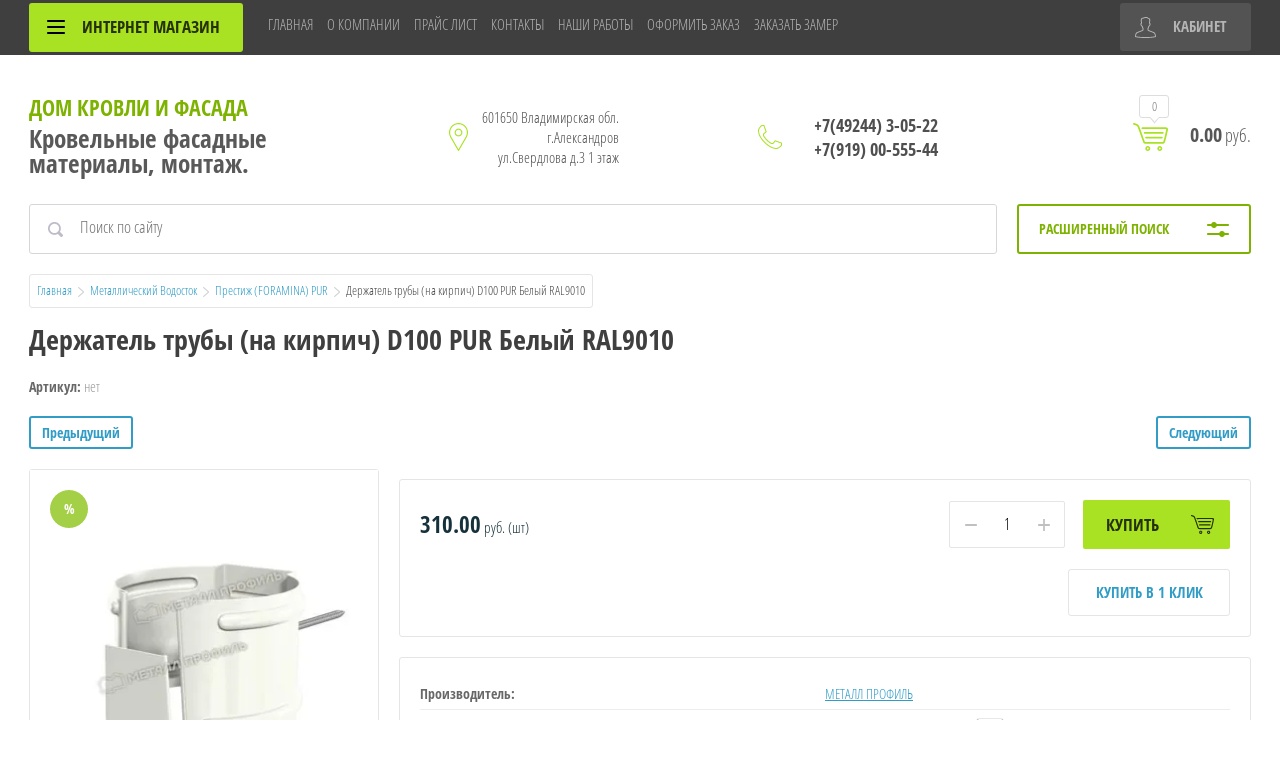

--- FILE ---
content_type: text/html; charset=utf-8
request_url: https://krovlya33.ru/glavnaya/product/derzhatel-truby-na-kirpich-d100-plastizol-belyj-ral9010
body_size: 19710
content:

	<!doctype html>
<html lang="ru">
<head>
<meta charset="utf-8">
<meta name="robots" content="all">

<title>Держатель трубы (на кирпич) D100 PUR Белый RAL9010</title>
<meta name="description" content="Держатель трубы (на кирпич) D100 PUR Белый RAL9010">
<meta name="keywords" content="Держатель трубы (на кирпич) D100 PUR Белый RAL9010">
<meta name="SKYPE_TOOLBAR" content="SKYPE_TOOLBAR_PARSER_COMPATIBLE">
<meta name="viewport" content="width=device-width, initial-scale=1.0, maximum-scale=1.0, user-scalable=no">
<meta name="format-detection" content="telephone=no">
<meta http-equiv="x-rim-auto-match" content="none">
<link rel="stylesheet" href="/g/css/styles_articles_tpl.css">
<script src="/g/libs/jquery/1.10.2/jquery.min.js"></script>
<link rel="stylesheet" href="/t/v308/images/css/waslidemenu.css">
<link rel='stylesheet' type='text/css' href='/shared/highslide-4.1.13/highslide.min.css'/>
<script type='text/javascript' src='/shared/highslide-4.1.13/highslide-full.packed.js'></script>
<script type='text/javascript'>
hs.graphicsDir = '/shared/highslide-4.1.13/graphics/';
hs.outlineType = null;
hs.showCredits = false;
hs.lang={cssDirection:'ltr',loadingText:'Загрузка...',loadingTitle:'Кликните чтобы отменить',focusTitle:'Нажмите чтобы перенести вперёд',fullExpandTitle:'Увеличить',fullExpandText:'Полноэкранный',previousText:'Предыдущий',previousTitle:'Назад (стрелка влево)',nextText:'Далее',nextTitle:'Далее (стрелка вправо)',moveTitle:'Передвинуть',moveText:'Передвинуть',closeText:'Закрыть',closeTitle:'Закрыть (Esc)',resizeTitle:'Восстановить размер',playText:'Слайд-шоу',playTitle:'Слайд-шоу (пробел)',pauseText:'Пауза',pauseTitle:'Приостановить слайд-шоу (пробел)',number:'Изображение %1/%2',restoreTitle:'Нажмите чтобы посмотреть картинку, используйте мышь для перетаскивания. Используйте клавиши вперёд и назад'};</script>

            <!-- 46b9544ffa2e5e73c3c971fe2ede35a5 -->
            <script src='/shared/s3/js/lang/ru.js'></script>
            <script src='/shared/s3/js/common.min.js'></script>
        <link rel='stylesheet' type='text/css' href='/shared/s3/css/calendar.css' /><link rel="apple-touch-icon" href="/touch-icon-iphone.png">
<link rel="apple-touch-icon" sizes="76x76" href="/touch-icon-ipad.png">
<link rel="apple-touch-icon" sizes="120x120" href="/touch-icon-iphone-retina.png">
<link rel="apple-touch-icon" sizes="152x152" href="/touch-icon-ipad-retina.png">
<meta name="msapplication-TileImage" content="/touch-w8-mediumtile.png"/>
<meta name="msapplication-square70x70logo" content="/touch-w8-smalltile.png" />
<meta name="msapplication-square150x150logo" content="/touch-w8-mediumtile.png" />
<meta name="msapplication-wide310x150logo" content="/touch-w8-widetile.png" />
<meta name="msapplication-square310x310logo" content="/touch-w8-largetile.png" />

<!--s3_require-->
<link rel="stylesheet" href="/g/basestyle/1.0.1/user/user.css" type="text/css"/>
<link rel="stylesheet" href="/g/basestyle/1.0.1/user/user.blue.css" type="text/css"/>
<script type="text/javascript" src="/g/basestyle/1.0.1/user/user.js" async></script>
<!--/s3_require-->

<!--s3_goal-->
<script src="/g/s3/goal/1.0.0/s3.goal.js"></script>
<script>new s3.Goal({map:[], goals: [], ecommerce:[{"ecommerce":{"detail":{"products":[{"id":"1806959606","name":"Держатель трубы (на кирпич) D100 PUR Белый RAL9010","price":310,"brand":"МЕТАЛЛ ПРОФИЛЬ","category":"Престиж (FORAMINA) PUR"}]}}}]});</script>
<!--/s3_goal-->

			
		
		
		
			<link rel="stylesheet" type="text/css" href="/g/shop2v2/default/css/theme.less.css">		
			<script type="text/javascript" src="/g/printme.js"></script>
		<script type="text/javascript" src="/g/shop2v2/default/js/tpl.js"></script>
		<script type="text/javascript" src="/g/shop2v2/default/js/baron.min.js"></script>
		
			<script type="text/javascript" src="/g/shop2v2/default/js/shop2.2.js"></script>
		
	<script type="text/javascript">shop2.init({"productRefs": {"1589749206":{"cvet":{"e8c4074fcdf81c94c936dcab2d3e2319":["1806960006"],"e3a4e7fef5b088d6444ed3a448cc578a":["1806959806"],"69262aa897e80b09d2f97dd39bb2e171":["2063933500"],"fbe1fd05585251dac47279032e2571a1":["1806960206"],"7a064c53f5af3470e09b8909966b2b52":["1806959606"],"5890d657b1b04c06bbc0e7b1436ebd4a":["2080822100"],"f1b95f9963778160f77b21f3ca6f7fa1":["2211794907"]},"proizvoditel_":{"\u041c\u0415\u0422\u0410\u041b\u041b \u041f\u0420\u041e\u0424\u0418\u041b\u042c":["1806959606","1806959806","1806960006","1806960206","2063933500","2080822100","2211794907"]},"tolsina_metalla":{"0,6":["1806959606","1806959806","1806960006","1806960206","2063933500","2080822100","2211794907"]},"pokrytie":{"2 \u0441\u0442\u043e\u0440\u043e\u043d\u043d\u0438\u0439 \u041f\u043b\u0430\u0441\u0442\u0438\u0437\u043e\u043b":["1806959606","1806959806","1806960006","1806960206","2063933500","2080822100","2211794907"]},"dlina_563":{"210":["1806959606","1806959806","1806960006","1806960206","2063933500","2080822100","2211794907"]},"diametr":{"100":["1806959606","1806959806","1806960006","1806960206","2063933500","2080822100","2211794907"]}}},"apiHash": {"getPromoProducts":"5eea464f8898bb3df34d1f8dfcd32460","getSearchMatches":"0424b0b3d8a3d636a4845b9641693888","getFolderCustomFields":"93afaca6bd224321c043aaf65be31d23","getProductListItem":"9106189c408798833d0adbf12591ff3b","cartAddItem":"9785d4066836d51aa79445bc4977667b","cartRemoveItem":"218ce864a0c8662099b6d4312a49ac30","cartUpdate":"968bab964dbd67661953afc4df62d283","cartRemoveCoupon":"d5180c51dc5817180189be9db703e45f","cartAddCoupon":"d8c5f6162dad18b2901c844487a23827","deliveryCalc":"0407608348e42117040564c9a9b0b2a4","printOrder":"eb8b5d3de2713af95c332e6e3ffa5636","cancelOrder":"cb8a56eb6671d452ae13f07fd1c1f840","cancelOrderNotify":"9a1c64bc4e5bed618a6536e29b72c7dc","repeatOrder":"5abcf299c5db83301a8a56606dd392b2","paymentMethods":"e4d35dcfba6de6b2709c0e66def05b7a","compare":"b7c613d7395eb6591c96c95fb663cf18"},"hash": null,"verId": 638304,"mode": "product","step": "","uri": "/glavnaya","IMAGES_DIR": "/d/","my": {"list_picture_enlarge":true,"accessory":"\u0410\u043a\u0441\u0441\u0435\u0441\u0441\u0443\u0430\u0440\u044b","kit":"\u041d\u0430\u0431\u043e\u0440","recommend":"\u0420\u0435\u043a\u043e\u043c\u0435\u043d\u0434\u0443\u0435\u043c\u044b\u0435","similar":"\u041f\u043e\u0445\u043e\u0436\u0438\u0435","modification":"\u041c\u043e\u0434\u0438\u0444\u0438\u043a\u0430\u0446\u0438\u0438","unique_values":true,"pricelist_options_toggle":true,"pricelist_options_show_alias":"\u041f\u0430\u0440\u0430\u043c\u0435\u0442\u0440\u044b","special_alias":"%","new_alias":"NEW","show_product_unit":true},"shop2_cart_order_payments": 3,"cf_margin_price_enabled": 0,"maps_yandex_key":"","maps_google_key":""});</script>
<style type="text/css">.product-item-thumb {width: 190px;}.product-item-thumb .product-image, .product-item-simple .product-image {height: 190px;width: 190px;}.product-item-thumb .product-amount .amount-title {width: 94px;}.product-item-thumb .product-price {width: 140px;}.shop2-product .product-side-l {width: 350px;}.shop2-product .product-image {height: 350px;width: 350px;}.shop2-product .product-thumbnails li {width: 106px;height: 106px;}</style>
 	<link rel="stylesheet" href="/t/v308/images/theme3/theme.scss.css">

<script src="/g/templates/shop2/2.52.2/js/owl.carousel.min.js" charset="utf-8"></script>
<script src="/g/templates/shop2/2.52.2/js/nouislider.min.js" charset="utf-8"></script>
<script src="/g/templates/shop2/2.52.2/js/jquery.formstyler.min.js"></script>
<script type='text/javascript' src="/g/s3/misc/eventable/0.0.1/s3.eventable.js"></script>
<script type='text/javascript' src="/g/s3/misc/math/0.0.1/s3.math.js"></script>
<script type='text/javascript' src="/g/s3/menu/allin/0.0.2/s3.menu.allin.js"></script>
<script src="/g/templates/shop2/2.52.2/js/animit.min.js"></script>
<script src="/g/templates/shop2/2.52.2/js/waslidemenu.js"></script>
<script src="/g/templates/shop2/2.52.2/js/jquery.pudge.min.js"></script>
<script src="/g/templates/shop2/2.52.2/js/jquery.responsivetabs.min.js"></script>
<script src="/g/templates/shop2/2.52.2/js/one.line.menu.js"></script>
<script src="/g/s3/misc/form/1.2.0/s3.form.js"></script>
<script src="/t/v308/images/js/main.js" charset="utf-8"></script>
<script src="/t/v308/images/js/main_local.js" charset="utf-8"></script>
<script>
	shop2.options.amountType = 'float';
</script>
<!--[if lt IE 10]>
<script src="/g/libs/ie9-svg-gradient/0.0.1/ie9-svg-gradient.min.js"></script>
<script src="/g/libs/jquery-placeholder/2.0.7/jquery.placeholder.min.js"></script>
<script src="/g/libs/jquery-textshadow/0.0.1/jquery.textshadow.min.js"></script>
<script src="/g/s3/misc/ie/0.0.1/ie.js"></script>
<![endif]-->
<!--[if lt IE 9]>
<script src="/g/libs/html5shiv/html5.js"></script>
<![endif]-->

<!-- Yandex.Metrika counter --> <script type="text/javascript" >
(function(m,e,t,r,i,k,a){m[i]=m[i]||function(){(m[i].a=m[i].a||[]).push(arguments)};
m[i].l=1*new Date();k=e.createElement(t),a=e.getElementsByTagName(t)[0],k.async=1,k.src=r,a.parentNode.insertBefore(k,a)})
(window, document, "script", "https://mc.yandex.ru/metrika/tag.js",
"ym"); ym(53957200, "init", { clickmap:true, trackLinks:true,
accurateTrackBounce:true, webvisor:true }); </script>
<noscript><div><img src="https://mc.yandex.ru/watch/53957200"
style="position:absolute; left:-9999px;" alt="" /></div></noscript>
<!-- /Yandex.Metrika counter -->



</head>
<body>
	<div class="site-wrapper">
		<div class="top-categor-wrapper">
			<div class="top-categor-close"></div>
			<div class="top-categor-scroller">
				
				<div class="top-categor_mobile_wrapper">
					<ul class="left-categor">
						<li class="title-catalog">Интернет магазин</li>
						 				             				             				             				             				        				             				                  				                  				                       <li class="sublevel"><a class="sublevel2" href="/internet-magazin/folder/384239221">Металлочерепица</a>
				                  				             				             				             				             				        				             				                  				                       				                            <ul>
				                                <li class="parrent_name"><a href="/internet-magazin/folder/384239221">Металлочерепица</a></li>
				                        					                  				                  				                       <li class=""><a href="/glavnaya/folder/mp-monterrey">МП Ламонтерра</a>
				                  				             				             				             				             				        				             				                  				                       				                            </li>
				                            				                       				                  				                  				                       <li class="sublevel"><a class="sublevel2" href="/glavnaya/folder/mp-montekristo">МП Монтекристо</a>
				                  				             				             				             				             				        				             				                  				                       				                            <ul>
				                                <li class="parrent_name"><a href="/glavnaya/folder/mp-montekristo">МП Монтекристо</a></li>
				                        					                  				                  				                       <li class=""><a href="/glavnaya/folder/montekristo-norman-r-mp">Монтекристо NORMAN® MP</a>
				                  				             				             				             				             				        				             				                  				                       				                            </li>
				                            				                       				                  				                  				                       <li class=""><a href="/glavnaya/folder/montekristo-vikingmp-r-e">Монтекристо VikingMP® E</a>
				                  				             				             				             				             				        				             				                  				                       				                            </li>
				                            				                       				                  				                  				                       <li class=""><a href="/glavnaya/folder/montekristo-puretan-r">Монтекристо PURETAN®</a>
				                  				             				             				             				             				        				             				                  				                       				                            </li>
				                            				                       				                  				                  				                       <li class=""><a href="/glavnaya/folder/montekristo-cloudy-r">Монтекристо CLOUDY®</a>
				                  				             				             				             				             				        				             				                  				                       				                            </li>
				                            				                       				                  				                  				                       <li class=""><a href="/glavnaya/folder/montekristo-purman-r">Монтекристо PURMAN®</a>
				                  				             				             				             				             				        				             				                  				                       				                            </li>
				                            				                       				                  				                  				                       <li class=""><a href="/glavnaya/folder/montekristo-agneta-r">Монтекристо AGNETA®</a>
				                  				             				             				             				             				        				             				                  				                       				                            </li>
				                            				                                 </ul></li>
				                            				                       				                  				                  				                       <li class="sublevel"><a class="sublevel2" href="/glavnaya/folder/mp-monterossa">МП Монтерроса</a>
				                  				             				             				             				             				        				             				                  				                       				                            <ul>
				                                <li class="parrent_name"><a href="/glavnaya/folder/mp-monterossa">МП Монтерроса</a></li>
				                        					                  				                  				                       <li class=""><a href="/glavnaya/folder/norman-r-mp1">Монтерроса NORMAN® MP</a>
				                  				             				             				             				             				        				             				                  				                       				                            </li>
				                            				                       				                  				                  				                       <li class=""><a href="/glavnaya/folder/monterrosa-vikingmp-r-e">Монтерроса VikingMP® E</a>
				                  				             				             				             				             				        				             				                  				                       				                            </li>
				                            				                       				                  				                  				                       <li class=""><a href="/glavnaya/folder/monterrosa-puretan-r">Монтерроса PURETAN®</a>
				                  				             				             				             				             				        				             				                  				                       				                            </li>
				                            				                       				                  				                  				                       <li class=""><a href="/glavnaya/folder/monterrosa-cloudy-r">Монтерроса CLOUDY®</a>
				                  				             				             				             				             				        				             				                  				                       				                            </li>
				                            				                       				                  				                  				                       <li class=""><a href="/glavnaya/folder/monterrosa-purman-r">Монтерроса PURMAN®</a>
				                  				             				             				             				             				        				             				                  				                       				                            </li>
				                            				                       				                  				                  				                       <li class=""><a href="/glavnaya/folder/monterrosa-agneta-r">Монтерроса AGNETA®</a>
				                  				             				             				             				             				        				             				                  				                       				                            </li>
				                            				                                 </ul></li>
				                            				                       				                  				                  				                       <li class="sublevel"><a class="sublevel2" href="/glavnaya/folder/mp-tramontana">МП Трамонтана</a>
				                  				             				             				             				             				        				             				                  				                       				                            <ul>
				                                <li class="parrent_name"><a href="/glavnaya/folder/mp-tramontana">МП Трамонтана</a></li>
				                        					                  				                  				                       <li class=""><a href="/glavnaya/folder/tramontana-norman-r-mp">Трамонтана NORMAN® MP</a>
				                  				             				             				             				             				        				             				                  				                       				                            </li>
				                            				                       				                  				                  				                       <li class=""><a href="/glavnaya/folder/tramontana-vikingmp-r-e">Трамонтана VikingMP® E</a>
				                  				             				             				             				             				        				             				                  				                       				                            </li>
				                            				                       				                  				                  				                       <li class=""><a href="/glavnaya/folder/tramontana-puretan-r">Трамонтана  PURETAN®</a>
				                  				             				             				             				             				        				             				                  				                       				                            </li>
				                            				                       				                  				                  				                       <li class=""><a href="/glavnaya/folder/tramontana-cloudy-r">Трамонтана CLOUDY®</a>
				                  				             				             				             				             				        				             				                  				                       				                            </li>
				                            				                       				                  				                  				                       <li class=""><a href="/glavnaya/folder/tramontana-purman-r">Трамонтана PURMAN®</a>
				                  				             				             				             				             				        				             				                  				                       				                            </li>
				                            				                       				                  				                  				                       <li class=""><a href="/glavnaya/folder/tramontana-agneta-r">Трамонтана AGNETA®</a>
				                  				             				             				             				             				        				             				                  				                       				                            </li>
				                            				                                 </ul></li>
				                            				                                 </ul></li>
				                            				                       				                  				                  				                       <li class=""><a href="/internet-magazin/folder/384239021">Профнастил</a>
				                  				             				             				             				             				        				             				                  				                       				                            </li>
				                            				                       				                  				                  				                       <li class=""><a href="/internet-magazin/folder/ploskiy-list">Плоский лист</a>
				                  				             				             				             				             				        				             				                  				                       				                            </li>
				                            				                       				                  				                  				                       <li class="sublevel"><a class="sublevel2" href="/glavnaya/folder/komplektuyushchie-krovli-i-zabora">Комплектующие Кровли и Забора</a>
				                  				             				             				             				             				        				             				                  				                       				                            <ul>
				                                <li class="parrent_name"><a href="/glavnaya/folder/komplektuyushchie-krovli-i-zabora">Комплектующие Кровли и Забора</a></li>
				                        					                  				                  				                       <li class=""><a href="/internet-magazin/folder/komplektuyushchiye-ekonom">Комплектующие эконом</a>
				                  				             				             				             				             				        				             				                  				                       				                            </li>
				                            				                       				                  				                  				                       <li class=""><a href="/internet-magazin/folder/komplektuyushchiye-krovli">Комплектующие Стандарт</a>
				                  				             				             				             				             				        				             				                  				                       				                            </li>
				                            				                       				                  				                  				                       <li class=""><a href="/glavnaya/folder/komplektuyushchie-na-zabor">Комплектующие на Забор</a>
				                  				             				             				             				             				        				             				                  				                       				                            </li>
				                            				                                 </ul></li>
				                            				                       				                  				                  				                       <li class=""><a href="/internet-magazin/folder/samorezy">Саморезы</a>
				                  				             				             				             				             				        				             				                  				                       				                            </li>
				                            				                       				                  				                  				                       <li class="sublevel"><a class="sublevel2" href="/glavnaya/folder/gibkaya-cherepitsa">Гибкая черепица</a>
				                  				             				             				             				             				        				             				                  				                       				                            <ul>
				                                <li class="parrent_name"><a href="/glavnaya/folder/gibkaya-cherepitsa">Гибкая черепица</a></li>
				                        					                  				                  				                       <li class="sublevel"><a class="sublevel2" href="/glavnaya/folder/docke">Döcke</a>
				                  				             				             				             				             				        				             				                  				                       				                            <ul>
				                                <li class="parrent_name"><a href="/glavnaya/folder/docke">Döcke</a></li>
				                        					                  				                  				                       <li class=""><a href="/glavnaya/folder/seriya-premium-2">Серия PREMIUM</a>
				                  				             				             				             				             				        				             				                  				                       				                            </li>
				                            				                       				                  				                  				                       <li class=""><a href="/glavnaya/folder/seriya-standart-3">Серия STANDART</a>
				                  				             				             				             				             				        				             				                  				                       				                            </li>
				                            				                       				                  				                  				                       <li class=""><a href="/glavnaya/folder/seriya-europa">Серия EUROPA</a>
				                  				             				             				             				             				        				             				                  				                       				                            </li>
				                            				                       				                  				                  				                       <li class=""><a href="/glavnaya/folder/komplektuyushchiye">Комплектующие</a>
				                  				             				             				             				             				        				             				                  				                       				                            </li>
				                            				                                 </ul></li>
				                            				                       				                  				                  				                       <li class=""><a href="/glavnaya/folder/shinglas">SHINGLAS</a>
				                  				             				             				             				             				        				             				                  				                       				                            </li>
				                            				                       				                  				                  				                       <li class=""><a href="/glavnaya/folder/katepal">KATEPAL</a>
				                  				             				             				             				             				        				             				                  				                       				                            </li>
				                            				                       				                  				                  				                       <li class=""><a href="/glavnaya/folder/tecola">TEGOLA</a>
				                  				             				             				             				             				        				             				                  				                       				                            </li>
				                            				                       				                  				                  				                       <li class=""><a href="/glavnaya/folder/icopal">ICOPAL</a>
				                  				             				             				             				             				        				             				                  				                       				                            </li>
				                            				                                 </ul></li>
				                            				                       				                  				                  				                       <li class="sublevel"><a class="sublevel2" href="/glavnaya/folder/metallicheskiy-vodostok">Металлический Водосток</a>
				                  				             				             				             				             				        				             				                  				                       				                            <ul>
				                                <li class="parrent_name"><a href="/glavnaya/folder/metallicheskiy-vodostok">Металлический Водосток</a></li>
				                        					                  				                  				                       <li class=""><a href="/internet-magazin/folder/384239421">Престиж (FORAMINA) PUR</a>
				                  				             				             				             				             				        				             				                  				                       				                            </li>
				                            				                       				                  				                  				                       <li class=""><a href="/internet-magazin/folder/ekonom-poliester">Эконом (полиэстер)</a>
				                  				             				             				             				             				        				             				                  				                       				                            </li>
				                            				                       				                  				                  				                       <li class=""><a href="/glavnaya/folder/grandsystem">GRANDSYSTEM</a>
				                  				             				             				             				             				        				             				                  				                       				                            </li>
				                            				                       				                  				                  				                       <li class=""><a href="/folder/298665507">FORAMINA FREEZE Матовый</a>
				                  				             				             				             				             				        				             				                  				                       				                            </li>
				                            				                                 </ul></li>
				                            				                       				                  				                  				                       <li class="sublevel"><a class="sublevel2" href="/glavnaya/folder/plastikovyy-vodostok">Пластиковый Водосток</a>
				                  				             				             				             				             				        				             				                  				                       				                            <ul>
				                                <li class="parrent_name"><a href="/glavnaya/folder/plastikovyy-vodostok">Пластиковый Водосток</a></li>
				                        					                  				                  				                       <li class="sublevel"><a class="sublevel2" href="/glavnaya/folder/docke-2">Döcke</a>
				                  				             				             				             				             				        				             				                  				                       				                            <ul>
				                                <li class="parrent_name"><a href="/glavnaya/folder/docke-2">Döcke</a></li>
				                        					                  				                  				                       <li class=""><a href="/glavnaya/folder/seriya-standart">Серия STANDART</a>
				                  				             				             				             				             				        				             				                  				                       				                            </li>
				                            				                       				                  				                  				                       <li class=""><a href="/glavnaya/folder/seriya-lux">Серия LUX</a>
				                  				             				             				             				             				        				             				                  				                       				                            </li>
				                            				                       				                  				                  				                       <li class=""><a href="/glavnaya/folder/seriya-premium">Серия PREMIUM</a>
				                  				             				             				             				             				        				             				                  				                       				                            </li>
				                            				                                 </ul></li>
				                            				                                 </ul></li>
				                            				                       				                  				                  				                       <li class=""><a href="/internet-magazin/folder/podkrovelnyye-plenki">Гидро-Пароизоляция</a>
				                  				             				             				             				             				        				             				                  				                       				                            </li>
				                            				                       				                  				                  				                       <li class="sublevel"><a class="sublevel2" href="/http-/krovlya33.ru/viniloviy-sayding">Сайдинг</a>
				                  				             				             				             				             				        				             				                  				                       				                            <ul>
				                                <li class="parrent_name"><a href="/http-/krovlya33.ru/viniloviy-sayding">Сайдинг</a></li>
				                        					                  				                  				                       <li class="sublevel"><a class="sublevel2" href="/glavnaya/folder/docke-1">Döcke</a>
				                  				             				             				             				             				        				             				                  				                       				                            <ul>
				                                <li class="parrent_name"><a href="/glavnaya/folder/docke-1">Döcke</a></li>
				                        					                  				                  				                       <li class=""><a href="/glavnaya/folder/sayding-docke">Сайдинг DOCKE</a>
				                  				             				             				             				             				        				             				                  				                       				                            </li>
				                            				                       				                  				                  				                       <li class=""><a href="/glavnaya/folder/soffity">Соффиты</a>
				                  				             				             				             				             				        				             				                  				                       				                            </li>
				                            				                       				                  				                  				                       <li class=""><a href="/glavnaya/folder/komplektuyushchiye-1">Комплектующие</a>
				                  				             				             				             				             				        				             				                  				                       				                            </li>
				                            				                                 </ul></li>
				                            				                                 </ul></li>
				                            				                       				                  				                  				                       <li class="sublevel"><a class="sublevel2" href="/glavnaya/folder/fasadnyye-paneli">Фасадные панели</a>
				                  				             				             				             				             				        				             				                  				                       				                            <ul>
				                                <li class="parrent_name"><a href="/glavnaya/folder/fasadnyye-paneli">Фасадные панели</a></li>
				                        					                  				                  				                       <li class="sublevel"><a class="sublevel2" href="/docke">Döcke</a>
				                  				             				             				             				             				        				             				                  				                       				                            <ul>
				                                <li class="parrent_name"><a href="/docke">Döcke</a></li>
				                        					                  				                  				                       <li class=""><a href="/glavnaya/folder/fasadnyye-paneli-1">Фасадные панели</a>
				                  				             				             				             				             				        				             				                  				                       				                            </li>
				                            				                       				                  				                  				                       <li class=""><a href="/glavnaya/folder/ugly">Углы</a>
				                  				             				             				             				             				        				             				                  				                       				                            </li>
				                            				                       				                  				                  				                       <li class=""><a href="/glavnaya/folder/komplektuyushchiye-2">Комплектующие</a>
				                  				             				             				             				             				        				             				                  				                       				                            </li>
				                            				                                 </ul></li>
				                            				                       				                  				                  				                       <li class="sublevel"><a class="sublevel2" href="/glavnaya/folder/alta-profil">Альта-Профиль</a>
				                  				             				             				             				             				        				             				                  				                       				                            <ul>
				                                <li class="parrent_name"><a href="/glavnaya/folder/alta-profil">Альта-Профиль</a></li>
				                        					                  				                  				                       <li class=""><a href="/glavnaya/folder/fasadnyye-paneli-2">Фасадные панели</a>
				                  				             				             				             				             				        				             				                  				                       				                            </li>
				                            				                       				                  				                  				                       <li class=""><a href="/glavnaya/folder/ugly-1">Углы</a>
				                  				             				             				             				             				        				             				                  				                       				                            </li>
				                            				                       				                  				                  				                       <li class=""><a href="/glavnaya/folder/komplektuyushchiye-3">Комплектующие</a>
				                  				             				             				             				             				        				             				                  				                       				                            </li>
				                            				                                 </ul></li>
				                            				                                 </ul></li>
				                            				                       				                  				                  				                       <li class=""><a href="/internet-magazin/folder/384238821">Теплоизоляция</a>
				                  				             				             				             				             				        				             				                  				                       				                            </li>
				                            				                       				                  				                  				                       <li class=""><a href="/glavnaya/folder/stalnyye-dveri">Стальные Двери</a>
				                  				             				             				             				             				        				             				                  				                       				                            </li>
				                            				                       				                  				                  				                       <li class=""><a href="/glavnaya/folder/yevroshtaketnik">Евроштакетник</a>
				                  				             				             				             				             				        				             				                  				                       				                            </li>
				                            				                       				                  				                  				                       <li class=""><a href="/glavnaya/folder/snegozaderzhateli">Снегозадержатели</a>
				                  				             				             				             				             				        				             				                  				                       				                            </li>
				                            				                       				                  				                  				                       <li class="sublevel"><a class="sublevel2" href="/http-/krovlya33.ru/terrasnaya-doska">Террасная доска</a>
				                  				             				             				             				             				        				             				                  				                       				                            <ul>
				                                <li class="parrent_name"><a href="/http-/krovlya33.ru/terrasnaya-doska">Террасная доска</a></li>
				                        					                  				                  				                       <li class=""><a href="/glavnaya/folder/terrasnaya-doska-standart">Террасная доска ВЕЛЬВЕТ</a>
				                  				             				             				             				             				        				             				                  				                       				                            </li>
				                            				                       				                  				                  				                       <li class=""><a href="/glavnaya/folder/terrasnaya-doska-maks">Террасная доска МАКС</a>
				                  				             				             				             				             				        				             				                  				                       				                            </li>
				                            				                       				                  				                  				                       <li class=""><a href="/glavnaya/folder/terrasnaya-doska-massiv">Террасная доска МАССИВ</a>
				                  				             				             				             				             				        				             				                  				                       				                            </li>
				                            				                       				                  				                  				                       <li class=""><a href="/glavnaya/folder/fasadnaya-doska-planken">Фасадная доска ПЛАНКЕН</a>
				                  				             				             				             				             				        				             				                  				                       				                            </li>
				                            				                       				                  				                  				                       <li class=""><a href="/glavnaya/folder/ograzhdeniye-dlya-terras">Ограждение для террас</a>
				                  				             				             				             				             				        				             				                  				                       				                            </li>
				                            				                       				                  				                  				                       <li class=""><a href="/glavnaya/folder/stupeni">Ступени</a>
				                  				             				             				             				             				        				             				                  				                       				                            </li>
				                            				                       				                  				                  				                       <li class=""><a href="/glavnaya/folder/brus-otdelochnyy">Брус отделочный</a>
				                  				             				             				             				             				        				             				                  				                       				                            </li>
				                            				                       				                  				                  				                       <li class=""><a href="/glavnaya/folder/elementy-otdelki">Элементы отделки</a>
				                  				             				             				             				             				        				             				                  				                       				                            </li>
				                            				                       				                  				                  				                       <li class=""><a href="/glavnaya/folder/elementy-krepleniya">Элементы крепления</a>
				                  				             				             				             				             				        				             				                  				                       				                            </li>
				                            				                       				                  				                  				                       <li class=""><a href="/glavnaya/folder/elementy-podkonstruktsii">Элементы подконструкции</a>
				                  				             				             				             				             				        				             				                  				                       				                            </li>
				                            				                       				                  				                  				                       <li class=""><a href="/glavnaya/folder/reguliruyemyye-opory">Регулируемые опоры</a>
				                  				             				             				             				             				        				             				                  				                       				                            </li>
				                            				                       				                  				                  				                       <li class=""><a href="/glavnaya/folder/elementy-dlya-sborki-besedok">Элементы для сборки беседок</a>
				                  				             				             				             				             				        				             				                  				                       				                            </li>
				                            				                       				                  				                  				                       <li class=""><a href="/glavnaya/folder/klumby-i-gryadki">Клумбы и грядки</a>
				                  				             				             				             				             				        				             				                  				                       				                            </li>
				                            				                                 </ul></li>
				                            				                       				                  				                  				                       <li class=""><a href="/glavnaya/folder/osb">OSB</a>
				                  				             				             				             				             				        				             				                  				                       				                            </li>
				                            				                       				                  				                  				                       <li class=""><a href="/glavnaya/folder/profil-dlya-gipsokartona">Профиль для Гипсокартона</a>
				                  				             				             				             				             				        				             				                  				                       				                            </li>
				                            				                       				                  				                  				                       <li class=""><a href="/glavnaya/folder/polikarbonat">Поликарбонат</a>
				                  				             				             				             				             				        				             				                  				                       				                            </li>
				                            				                       				                  				                  				                       <li class=""><a href="/folder/295007107">Уплотнители</a>
				                  				             				             				             				             				        				             				                  				                       				                            </li>
				                            				                       				                  				                  				                       <li class=""><a href="/folder/303894107">Отливы</a>
				                  				             				             				             				             				        				             				                  				                       				                            </li>
				                            				                       				                  				                  				                       <li class=""><a href="/folder/13321908">Профиль декоративный МОНТЕРРА</a>
				                  				             				             				             				             				        				        				    </li>
					</ul>
				</div>
				<ul class="top-menu"><li class="opened active"><a href="/" >ГЛАВНАЯ</a></li><li><a href="/about" >О КОМПАНИИ</a></li><li><a href="https://krovlya33.ru/zakazat-prays-list" >ПРАЙС ЛИСТ</a></li><li><a href="/address" >КОНТАКТЫ</a></li><li><a href="/gallery" >НАШИ РАБОТЫ</a></li><li><a href="/cart" >ОФОРМИТЬ ЗАКАЗ</a></li><li><a href="/zakazat-zamer" >ЗАКАЗАТЬ ЗАМЕР</a></li></ul>				<ul class="left-menu"><li><a href="/aktsii" >Акции</a></li><li><a href="/sposoby-oplaty" >Способы оплаты</a></li><li><a href="/otzyvy-o-nas" >Отзывы о нас</a></li><li><a href="/dostavka-1" >Доставка</a></li><li><a href="/users" >Регистрация</a></li></ul>			</div>
		</div>
		<div class="top-panel-wrap">
			<div class="top-panel">
				<div class="left-side">
					<div class="left-categor-wrapper">
						<div class="categor-btn-mobile"></div>
						<div class="left-categor-title">Интернет магазин <span></span></div>
						<div class="left-nav">
							<div class="left-nav-inner desktop">
								<ul class="left-categor"><li><a href="/internet-magazin/folder/384239221" >Металлочерепица</a><ul class="level-2"><li><a href="/glavnaya/folder/mp-monterrey" >МП Ламонтерра</a></li><li><a href="/glavnaya/folder/mp-montekristo" >МП Монтекристо</a><ul class="level-3"><li><a href="/glavnaya/folder/montekristo-norman-r-mp" >Монтекристо NORMAN® MP</a></li><li><a href="/glavnaya/folder/montekristo-vikingmp-r-e" >Монтекристо VikingMP® E</a></li><li><a href="/glavnaya/folder/montekristo-puretan-r" >Монтекристо PURETAN®</a></li><li><a href="/glavnaya/folder/montekristo-cloudy-r" >Монтекристо CLOUDY®</a></li><li><a href="/glavnaya/folder/montekristo-purman-r" >Монтекристо PURMAN®</a></li><li><a href="/glavnaya/folder/montekristo-agneta-r" >Монтекристо AGNETA®</a></li></ul></li><li><a href="/glavnaya/folder/mp-monterossa" >МП Монтерроса</a><ul class="level-3"><li><a href="/glavnaya/folder/norman-r-mp1" >Монтерроса NORMAN® MP</a></li><li><a href="/glavnaya/folder/monterrosa-vikingmp-r-e" >Монтерроса VikingMP® E</a></li><li><a href="/glavnaya/folder/monterrosa-puretan-r" >Монтерроса PURETAN®</a></li><li><a href="/glavnaya/folder/monterrosa-cloudy-r" >Монтерроса CLOUDY®</a></li><li><a href="/glavnaya/folder/monterrosa-purman-r" >Монтерроса PURMAN®</a></li><li><a href="/glavnaya/folder/monterrosa-agneta-r" >Монтерроса AGNETA®</a></li></ul></li><li><a href="/glavnaya/folder/mp-tramontana" >МП Трамонтана</a><ul class="level-3"><li><a href="/glavnaya/folder/tramontana-norman-r-mp" >Трамонтана NORMAN® MP</a></li><li><a href="/glavnaya/folder/tramontana-vikingmp-r-e" >Трамонтана VikingMP® E</a></li><li><a href="/glavnaya/folder/tramontana-puretan-r" >Трамонтана  PURETAN®</a></li><li><a href="/glavnaya/folder/tramontana-cloudy-r" >Трамонтана CLOUDY®</a></li><li><a href="/glavnaya/folder/tramontana-purman-r" >Трамонтана PURMAN®</a></li><li><a href="/glavnaya/folder/tramontana-agneta-r" >Трамонтана AGNETA®</a></li></ul></li></ul></li><li><a href="/internet-magazin/folder/384239021" >Профнастил</a></li><li><a href="/internet-magazin/folder/ploskiy-list" >Плоский лист</a></li><li><a href="/glavnaya/folder/komplektuyushchie-krovli-i-zabora" >Комплектующие Кровли и Забора</a><ul class="level-2"><li><a href="/internet-magazin/folder/komplektuyushchiye-ekonom" >Комплектующие эконом</a></li><li><a href="/internet-magazin/folder/komplektuyushchiye-krovli" >Комплектующие Стандарт</a></li><li><a href="/glavnaya/folder/komplektuyushchie-na-zabor" >Комплектующие на Забор</a></li></ul></li><li><a href="/internet-magazin/folder/samorezy" >Саморезы</a></li><li><a href="/glavnaya/folder/gibkaya-cherepitsa" >Гибкая черепица</a><ul class="level-2"><li><a href="/glavnaya/folder/docke" >Döcke</a><ul class="level-3"><li><a href="/glavnaya/folder/seriya-premium-2" >Серия PREMIUM</a></li><li><a href="/glavnaya/folder/seriya-standart-3" >Серия STANDART</a></li><li><a href="/glavnaya/folder/seriya-europa" >Серия EUROPA</a></li><li><a href="/glavnaya/folder/komplektuyushchiye" >Комплектующие</a></li></ul></li><li><a href="/glavnaya/folder/shinglas" >SHINGLAS</a></li><li><a href="/glavnaya/folder/katepal" >KATEPAL</a></li><li><a href="/glavnaya/folder/tecola" >TEGOLA</a></li><li><a href="/glavnaya/folder/icopal" >ICOPAL</a></li></ul></li><li class="opened"><a href="/glavnaya/folder/metallicheskiy-vodostok" >Металлический Водосток</a><ul class="level-2"><li class="opened active"><a href="/internet-magazin/folder/384239421" >Престиж (FORAMINA) PUR</a></li><li><a href="/internet-magazin/folder/ekonom-poliester" >Эконом (полиэстер)</a></li><li><a href="/glavnaya/folder/grandsystem" >GRANDSYSTEM</a></li><li><a href="/folder/298665507" >FORAMINA FREEZE Матовый</a></li></ul></li><li><a href="/glavnaya/folder/plastikovyy-vodostok" >Пластиковый Водосток</a><ul class="level-2"><li><a href="/glavnaya/folder/docke-2" >Döcke</a><ul class="level-3"><li><a href="/glavnaya/folder/seriya-standart" >Серия STANDART</a></li><li><a href="/glavnaya/folder/seriya-lux" >Серия LUX</a></li><li><a href="/glavnaya/folder/seriya-premium" >Серия PREMIUM</a></li></ul></li></ul></li><li><a href="/internet-magazin/folder/podkrovelnyye-plenki" >Гидро-Пароизоляция</a></li><li><a href="/http-/krovlya33.ru/viniloviy-sayding" >Сайдинг</a><ul class="level-2"><li><a href="/glavnaya/folder/docke-1" >Döcke</a><ul class="level-3"><li><a href="/glavnaya/folder/sayding-docke" >Сайдинг DOCKE</a></li><li><a href="/glavnaya/folder/soffity" >Соффиты</a></li><li><a href="/glavnaya/folder/komplektuyushchiye-1" >Комплектующие</a></li></ul></li></ul></li><li><a href="/glavnaya/folder/fasadnyye-paneli" >Фасадные панели</a><ul class="level-2"><li><a href="/docke" >Döcke</a><ul class="level-3"><li><a href="/glavnaya/folder/fasadnyye-paneli-1" >Фасадные панели</a></li><li><a href="/glavnaya/folder/ugly" >Углы</a></li><li><a href="/glavnaya/folder/komplektuyushchiye-2" >Комплектующие</a></li></ul></li><li><a href="/glavnaya/folder/alta-profil" >Альта-Профиль</a><ul class="level-3"><li><a href="/glavnaya/folder/fasadnyye-paneli-2" >Фасадные панели</a></li><li><a href="/glavnaya/folder/ugly-1" >Углы</a></li><li><a href="/glavnaya/folder/komplektuyushchiye-3" >Комплектующие</a></li></ul></li></ul></li><li><a href="/internet-magazin/folder/384238821" >Теплоизоляция</a></li><li><a href="/glavnaya/folder/stalnyye-dveri" >Стальные Двери</a></li><li><a href="/glavnaya/folder/yevroshtaketnik" >Евроштакетник</a></li><li><a href="/glavnaya/folder/snegozaderzhateli" >Снегозадержатели</a></li><li><a href="/http-/krovlya33.ru/terrasnaya-doska" >Террасная доска</a><ul class="level-2"><li><a href="/glavnaya/folder/terrasnaya-doska-standart" >Террасная доска ВЕЛЬВЕТ</a></li><li><a href="/glavnaya/folder/terrasnaya-doska-maks" >Террасная доска МАКС</a></li><li><a href="/glavnaya/folder/terrasnaya-doska-massiv" >Террасная доска МАССИВ</a></li><li><a href="/glavnaya/folder/fasadnaya-doska-planken" >Фасадная доска ПЛАНКЕН</a></li><li><a href="/glavnaya/folder/ograzhdeniye-dlya-terras" >Ограждение для террас</a></li><li><a href="/glavnaya/folder/stupeni" >Ступени</a></li><li><a href="/glavnaya/folder/brus-otdelochnyy" >Брус отделочный</a></li><li><a href="/glavnaya/folder/elementy-otdelki" >Элементы отделки</a></li><li><a href="/glavnaya/folder/elementy-krepleniya" >Элементы крепления</a></li><li><a href="/glavnaya/folder/elementy-podkonstruktsii" >Элементы подконструкции</a></li><li><a href="/glavnaya/folder/reguliruyemyye-opory" >Регулируемые опоры</a></li><li><a href="/glavnaya/folder/elementy-dlya-sborki-besedok" >Элементы для сборки беседок</a></li><li><a href="/glavnaya/folder/klumby-i-gryadki" >Клумбы и грядки</a></li></ul></li><li><a href="/glavnaya/folder/osb" >OSB</a></li><li><a href="/glavnaya/folder/profil-dlya-gipsokartona" >Профиль для Гипсокартона</a></li><li><a href="/glavnaya/folder/polikarbonat" >Поликарбонат</a></li><li><a href="/folder/295007107" >Уплотнители</a></li><li><a href="/folder/303894107" >Отливы</a></li><li><a href="/folder/13321908" >Профиль декоративный МОНТЕРРА</a></li></ul>							</div>
						</div>
					</div>
				</div>
				<div class="middle">
					<ul class="top-menu"><li class="opened active"><a href="/" >ГЛАВНАЯ</a></li><li><a href="/about" >О КОМПАНИИ</a></li><li><a href="https://krovlya33.ru/zakazat-prays-list" >ПРАЙС ЛИСТ</a></li><li><a href="/address" >КОНТАКТЫ</a></li><li><a href="/gallery" >НАШИ РАБОТЫ</a></li><li><a href="/cart" >ОФОРМИТЬ ЗАКАЗ</a></li><li><a href="/zakazat-zamer" >ЗАКАЗАТЬ ЗАМЕР</a></li></ul>				</div>
				<div class="right-side">
					<div class="cart-top-mobile"></div>
					<div class="user-wrap ">
	<div class="user-block-title">
		Кабинет <span></span>
	</div>
	<div class="user-block-body">
				<form method="post" action="/users" class="user-body-in">
			<input type="hidden" name="mode" value="login" />
			<div class="row">
				<input type="text" name="login" id="login" tabindex="1" value="" placeholder="Логин" />
			</div>
			<div class="row">
				<input type="password" name="password" id="password" tabindex="2" value="" placeholder="Пароль" />
			</div>
			<div class="row-btns">
				<button type="submit" class="signin-btn" tabindex="3">Войти</button>
				<a href="/users/forgot_password" class="forgot-pwd">Забыли пароль?</a>
			</div>
		<re-captcha data-captcha="recaptcha"
     data-name="captcha"
     data-sitekey="6LcYvrMcAAAAAKyGWWuW4bP1De41Cn7t3mIjHyNN"
     data-lang="ru"
     data-rsize="invisible"
     data-type="image"
     data-theme="light"></re-captcha></form>
		<div class="clear-container"></div>
		<div class="row-registration">
			<a href="/users/register" class="register">Регистрация <span></span></a>
		</div>
		
	</div>
</div>				</div>
			</div>
		</div>
		<header role="banner" class="site-header">
			<div class="header-in clear-self">
				<div class="site-name-wr">
										<div class="site-name-in">
						<div class="site-name"><a href="http://krovlya33.ru">ДОМ КРОВЛИ И ФАСАДА</a></div>
						<div class="site-desc">Кровельные фасадные материалы, монтаж.</div>
					</div>
				</div>
				<div class="contacts-block">
										<div class="site-address">
						601650 Владимирская обл. г.Александров ул.Свердлова д.3 1 этаж
					</div>
															<div class="site-phones-wrapper">
						<div class="site-phones">
														<a href="tel:+7(49244) 3-05-22">+7(49244) 3-05-22</a>
													<a href="tel:+7(919) 00-555-44">+7(919) 00-555-44</a>
												</div>
					</div>
										<div id="shop2-cart-preview">
	<div class="shop-cart-top ">
		<a class="cart-amount" href="/glavnaya/cart"><span>0</span></a>
		<div class="cart-total"><strong>0.00</strong> руб.</div>
	</div>
</div><!-- Cart Preview -->				</div>
			</div>

		</header> <!-- .site-header -->
					<div class="site-search-wrapper">
								<div class="search-panel clear-self">
						
    
<div class="search-online-store">
	<div class="block-title">Расширенный поиск <span></span></div>

	<div class="block-body">
		<form class="dropdown" action="/glavnaya/search" enctype="multipart/form-data">
			<input type="hidden" name="sort_by" value="">

							<div class="field select" style="border-top:none;">
					<span class="field-title">Категория</span>
					<select name="s[folder_id]" id="s[folder_id]">
						<option value="">Все</option>
																											                            <option value="218319006" >
	                                 Металлочерепица
	                            </option>
	                        														                            <option value="183442286" >
	                                &raquo; МП Ламонтерра
	                            </option>
	                        														                            <option value="197251486" >
	                                &raquo; МП Монтекристо
	                            </option>
	                        														                            <option value="209101286" >
	                                &raquo;&raquo; Монтекристо NORMAN® MP
	                            </option>
	                        														                            <option value="209104686" >
	                                &raquo;&raquo; Монтекристо VikingMP® E
	                            </option>
	                        														                            <option value="209115286" >
	                                &raquo;&raquo; Монтекристо PURETAN®
	                            </option>
	                        														                            <option value="209115486" >
	                                &raquo;&raquo; Монтекристо CLOUDY®
	                            </option>
	                        														                            <option value="209115686" >
	                                &raquo;&raquo; Монтекристо PURMAN®
	                            </option>
	                        														                            <option value="209100886" >
	                                &raquo;&raquo; Монтекристо AGNETA®
	                            </option>
	                        														                            <option value="197251686" >
	                                &raquo; МП Монтерроса
	                            </option>
	                        														                            <option value="209219086" >
	                                &raquo;&raquo; Монтерроса NORMAN® MP
	                            </option>
	                        														                            <option value="209219286" >
	                                &raquo;&raquo; Монтерроса VikingMP® E
	                            </option>
	                        														                            <option value="209219486" >
	                                &raquo;&raquo; Монтерроса PURETAN®
	                            </option>
	                        														                            <option value="209219686" >
	                                &raquo;&raquo; Монтерроса CLOUDY®
	                            </option>
	                        														                            <option value="209219886" >
	                                &raquo;&raquo; Монтерроса PURMAN®
	                            </option>
	                        														                            <option value="209220086" >
	                                &raquo;&raquo; Монтерроса AGNETA®
	                            </option>
	                        														                            <option value="197251886" >
	                                &raquo; МП Трамонтана
	                            </option>
	                        														                            <option value="210103286" >
	                                &raquo;&raquo; Трамонтана NORMAN® MP
	                            </option>
	                        														                            <option value="210103086" >
	                                &raquo;&raquo; Трамонтана VikingMP® E
	                            </option>
	                        														                            <option value="210102886" >
	                                &raquo;&raquo; Трамонтана  PURETAN®
	                            </option>
	                        														                            <option value="210102686" >
	                                &raquo;&raquo; Трамонтана CLOUDY®
	                            </option>
	                        														                            <option value="210102486" >
	                                &raquo;&raquo; Трамонтана PURMAN®
	                            </option>
	                        														                            <option value="210099286" >
	                                &raquo;&raquo; Трамонтана AGNETA®
	                            </option>
	                        														                            <option value="218318806" >
	                                 Профнастил
	                            </option>
	                        														                            <option value="218315406" >
	                                 Плоский лист
	                            </option>
	                        														                            <option value="218399806" >
	                                 Комплектующие Кровли и Забора
	                            </option>
	                        														                            <option value="218316406" >
	                                &raquo; Комплектующие эконом
	                            </option>
	                        														                            <option value="218315206" >
	                                &raquo; Комплектующие Стандарт
	                            </option>
	                        														                            <option value="254401500" >
	                                &raquo; Комплектующие на Забор
	                            </option>
	                        														                            <option value="218313606" >
	                                 Саморезы
	                            </option>
	                        														                            <option value="218639406" >
	                                 Гибкая черепица
	                            </option>
	                        														                            <option value="218784406" >
	                                &raquo; Döcke
	                            </option>
	                        														                            <option value="218785806" >
	                                &raquo;&raquo; Серия PREMIUM
	                            </option>
	                        														                            <option value="218786006" >
	                                &raquo;&raquo; Серия STANDART
	                            </option>
	                        														                            <option value="192190486" >
	                                &raquo;&raquo; Серия EUROPA
	                            </option>
	                        														                            <option value="218922606" >
	                                &raquo;&raquo; Комплектующие
	                            </option>
	                        														                            <option value="218784606" >
	                                &raquo; SHINGLAS
	                            </option>
	                        														                            <option value="218784806" >
	                                &raquo; KATEPAL
	                            </option>
	                        														                            <option value="218785406" >
	                                &raquo; TEGOLA
	                            </option>
	                        														                            <option value="218785606" >
	                                &raquo; ICOPAL
	                            </option>
	                        														                            <option value="218399606" >
	                                 Металлический Водосток
	                            </option>
	                        														                            <option value="218319206" >
	                                &raquo; Престиж (FORAMINA) PUR
	                            </option>
	                        														                            <option value="218314006" >
	                                &raquo; Эконом (полиэстер)
	                            </option>
	                        														                            <option value="237446300" >
	                                &raquo; GRANDSYSTEM
	                            </option>
	                        														                            <option value="298665507" >
	                                &raquo; FORAMINA FREEZE Матовый
	                            </option>
	                        														                            <option value="218400006" >
	                                 Пластиковый Водосток
	                            </option>
	                        														                            <option value="223373006" >
	                                &raquo; Döcke
	                            </option>
	                        														                            <option value="223373406" >
	                                &raquo;&raquo; Серия STANDART
	                            </option>
	                        														                            <option value="223373606" >
	                                &raquo;&raquo; Серия LUX
	                            </option>
	                        														                            <option value="181338086" >
	                                &raquo;&raquo; Серия PREMIUM
	                            </option>
	                        														                            <option value="218316806" >
	                                 Гидро-Пароизоляция
	                            </option>
	                        														                            <option value="223041206" >
	                                 Сайдинг
	                            </option>
	                        														                            <option value="223041406" >
	                                &raquo; Döcke
	                            </option>
	                        														                            <option value="223041606" >
	                                &raquo;&raquo; Сайдинг DOCKE
	                            </option>
	                        														                            <option value="180451286" >
	                                &raquo;&raquo; Соффиты
	                            </option>
	                        														                            <option value="180451486" >
	                                &raquo;&raquo; Комплектующие
	                            </option>
	                        														                            <option value="228228206" >
	                                 Фасадные панели
	                            </option>
	                        														                            <option value="218642206" >
	                                &raquo; Döcke
	                            </option>
	                        														                            <option value="187148686" >
	                                &raquo;&raquo; Фасадные панели
	                            </option>
	                        														                            <option value="187148886" >
	                                &raquo;&raquo; Углы
	                            </option>
	                        														                            <option value="187149086" >
	                                &raquo;&raquo; Комплектующие
	                            </option>
	                        														                            <option value="198376886" >
	                                &raquo; Альта-Профиль
	                            </option>
	                        														                            <option value="198386686" >
	                                &raquo;&raquo; Фасадные панели
	                            </option>
	                        														                            <option value="198386886" >
	                                &raquo;&raquo; Углы
	                            </option>
	                        														                            <option value="198387286" >
	                                &raquo;&raquo; Комплектующие
	                            </option>
	                        														                            <option value="218318606" >
	                                 Теплоизоляция
	                            </option>
	                        														                            <option value="218318006" >
	                                 Стальные Двери
	                            </option>
	                        														                            <option value="218318206" >
	                                 Евроштакетник
	                            </option>
	                        														                            <option value="218401406" >
	                                 Снегозадержатели
	                            </option>
	                        														                            <option value="153872086" >
	                                 Террасная доска
	                            </option>
	                        														                            <option value="155126686" >
	                                &raquo; Террасная доска ВЕЛЬВЕТ
	                            </option>
	                        														                            <option value="155126886" >
	                                &raquo; Террасная доска МАКС
	                            </option>
	                        														                            <option value="155129086" >
	                                &raquo; Террасная доска МАССИВ
	                            </option>
	                        														                            <option value="155136086" >
	                                &raquo; Фасадная доска ПЛАНКЕН
	                            </option>
	                        														                            <option value="155138686" >
	                                &raquo; Ограждение для террас
	                            </option>
	                        														                            <option value="155139286" >
	                                &raquo; Ступени
	                            </option>
	                        														                            <option value="155139886" >
	                                &raquo; Брус отделочный
	                            </option>
	                        														                            <option value="155140686" >
	                                &raquo; Элементы отделки
	                            </option>
	                        														                            <option value="155141486" >
	                                &raquo; Элементы крепления
	                            </option>
	                        														                            <option value="155143686" >
	                                &raquo; Элементы подконструкции
	                            </option>
	                        														                            <option value="155145686" >
	                                &raquo; Регулируемые опоры
	                            </option>
	                        														                            <option value="155148486" >
	                                &raquo; Элементы для сборки беседок
	                            </option>
	                        														                            <option value="155151486" >
	                                &raquo; Клумбы и грядки
	                            </option>
	                        														                            <option value="184323504" >
	                                 OSB
	                            </option>
	                        														                            <option value="184565904" >
	                                 Профиль для Гипсокартона
	                            </option>
	                        														                            <option value="234283705" >
	                                 Поликарбонат
	                            </option>
	                        														                            <option value="295007107" >
	                                 Уплотнители
	                            </option>
	                        														                            <option value="303894107" >
	                                 Отливы
	                            </option>
	                        														                            <option value="13321908" >
	                                 Профиль декоративный МОНТЕРРА
	                            </option>
	                        											</select>
				</div>

				<div id="shop2_search_custom_fields"></div>
			
							<div class="field dimension range_slider_wrapper clear-self">
					<span class="field-title">Цена (руб.):</span>
					<label class="start">
						<strong>от</strong>
						<span class="input"><input name="s[price][min]" type="text" class="noUi-slider__low low" value="0" /></span>
					</label>
					<label class="end">
						<strong>до</strong>
						<span class="input"><input name="s[price][max]" type="text" class="noUi-slider__hight hight" data-max="40000" value="40000" /></span>
					</label>
					<div class="input_range_slider"></div>
				
				</div>
			
<!-- 			 -->

							<div class="field text">
					<label class="field-title" for="s[name]">Название</label>
					<label class="input"><input type="text" name="s[name]" id="s[name]" value=""></label>
				</div>
			
							<div class="field text">
					<label class="field-title" for="s[article">Артикул:</label>
					<label class="input"><input type="text" name="s[article]" id="s[article" value=""></label>
				</div>
			
							<div class="field text">
					<label class="field-title" for="search_text">Текст</label>
					<label class="input"><input type="text" name="search_text" id="search_text"  value=""></label>
				</div>
			
						<div id="shop2_search_global_fields">
				
																															</div>
						
							<div class="field select">
					<span class="field-title">Производитель</span>
					<select name="s[vendor_id]">
						<option value="">Все</option>          
	                    	                        <option value="19264006" >Döcke</option>
	                    	                        <option value="1537486" >GreenWool</option>
	                    	                        <option value="19217406" >Mega</option>
	                    	                        <option value="49556905" >Plastilux</option>
	                    	                        <option value="52101107" >RoofComplect</option>
	                    	                        <option value="20238806" >ROOFReteil</option>
	                    	                        <option value="72520900" >Steingot</option>
	                    	                        <option value="36812686" >TEPLIS</option>
	                    	                        <option value="19217606" >VELUX</option>
	                    	                        <option value="15884686" >Альта-Профиль</option>
	                    	                        <option value="21440486" >ВегаСток</option>
	                    	                        <option value="19217806" >г.Саратов(РОССИЯ)</option>
	                    	                        <option value="1533286" >ИЗОРОК</option>
	                    	                        <option value="42877904" >КАЛЕВАЛА</option>
	                    	                        <option value="19218006" >МЕТАЛЛ ПРОФИЛЬ</option>
	                    	                        <option value="19218206" >Россия</option>
	                    	                        <option value="19218406" >ТехноНИКОЛЬ</option>
	                    	                        <option value="1435486" >ЭКОДЕК. РОССИЯ</option>
	                    	                        <option value="52164707" >ㅤ</option>
	                    					</select>
				</div>
			
							<div class="field select">
					<span class="field-title">Новинка</span>
					<select name="s[new]">
						<option value="">Все</option>
	                    <option value="1">да</option>
	                    <option value="0">нет</option>
					</select>
				</div>
			
							<div class="field select">
					<span class="field-title">Спецпредложение</span>
					<select name="s[special]">
						<option value="">Все</option>
	                    <option value="1">да</option>
	                    <option value="0">нет</option>
					</select>
				</div>
			
							<div class="field select">
					<span class="field-title">Результатов на странице</span>
					<select name="s[products_per_page]">
									            				            				            <option value="5">5</option>
			            				            				            <option value="20">20</option>
			            				            				            <option value="35">35</option>
			            				            				            <option value="50">50</option>
			            				            				            <option value="65">65</option>
			            				            				            <option value="80">80</option>
			            				            				            <option value="95">95</option>
			            					</select>
				</div>
			
			<div class="submit">
				<button type="submit" class="search-btn">Показать</button>
			</div>
		<re-captcha data-captcha="recaptcha"
     data-name="captcha"
     data-sitekey="6LcYvrMcAAAAAKyGWWuW4bP1De41Cn7t3mIjHyNN"
     data-lang="ru"
     data-rsize="invisible"
     data-type="image"
     data-theme="light"></re-captcha></form>
	</div>
</div><!-- Search Form -->					<form action="/search" method="get" class="site-search clear-self">
						<input type="submit" class="search-btn" value="Найти">
						<label class="input-wrap"><input type="text" class="search-txt" name="search" value="" placeholder="Поиск по сайту"></label>
					<re-captcha data-captcha="recaptcha"
     data-name="captcha"
     data-sitekey="6LcYvrMcAAAAAKyGWWuW4bP1De41Cn7t3mIjHyNN"
     data-lang="ru"
     data-rsize="invisible"
     data-type="image"
     data-theme="light"></re-captcha></form>
				</div> 
			</div>
						
		<div class="site-container">
			<div class="site-container-in ">
				
				<main role="main" class="site-main">

					
											
<div class="site-path" data-url="/"><a href="/">Главная</a>  <img src="/t/v308/images/path-arrow.png" alt="">  <a href="/glavnaya/folder/metallicheskiy-vodostok">Металлический Водосток</a>  <img src="/t/v308/images/path-arrow.png" alt="">  <a href="/internet-magazin/folder/384239421">Престиж (FORAMINA) PUR</a>  <img src="/t/v308/images/path-arrow.png" alt="">  Держатель трубы (на кирпич) D100 PUR Белый RAL9010</div>	
						<h1>Держатель трубы (на кирпич) D100 PUR Белый RAL9010</h1>
					
	<div class="shop2-cookies-disabled shop2-warning hide"></div>
	
	
	
		
							
			
							
			
							
			
		
					

	
					
	
	
					<div class="shop2-product-article"><span>Артикул:</span> нет</div>
	
	
<div class="shop2-product-navigation">
<!--noindex--><a rel="nofollow" class="shop2-btn" href="/glavnaya/product/derzhatel-truby-na-kirpich-d100-plastizol-belyj-ral9010/prev">Предыдущий</a><!--/noindex-->
<!--noindex--><a rel="nofollow" class="shop2-btn" href="/glavnaya/product/derzhatel-truby-na-kirpich-d100-plastizol-belyj-ral9010/next">Следующий</a><!--/noindex-->
</div>

<form
	method="post"
	action="/glavnaya?mode=cart&amp;action=add"
	accept-charset="utf-8"
	class="shop-product">

	<input type="hidden" name="kind_id" value="1806959606"/>
	<input type="hidden" name="product_id" value="1589749206"/>
	<input type="hidden" name="meta" value='{&quot;cvet&quot;:&quot;7a064c53f5af3470e09b8909966b2b52&quot;,&quot;proizvoditel_&quot;:&quot;\u041c\u0415\u0422\u0410\u041b\u041b \u041f\u0420\u041e\u0424\u0418\u041b\u042c&quot;,&quot;tolsina_metalla&quot;:&quot;0,6&quot;,&quot;pokrytie&quot;:&quot;2 \u0441\u0442\u043e\u0440\u043e\u043d\u043d\u0438\u0439 \u041f\u043b\u0430\u0441\u0442\u0438\u0437\u043e\u043b&quot;,&quot;dlina_563&quot;:&quot;210&quot;,&quot;diametr&quot;:&quot;100&quot;}'/>

	<div class="product-side-l">
		
		<div class="product-image">
			<div class="product-spec">%</div>									<a href="/d/der_tr_sam_ral9010.jpg" onclick="return hs.expand(this, {slideshowGroup: 'gr1'})">
				<img src="/thumb/2/FPli-jVRHCKFpgIs8ZsHUA/350r350/d/der_tr_sam_ral9010.jpg" alt="Держатель трубы (на кирпич) D100 PUR Белый RAL9010" title="Держатель трубы (на кирпич) D100 PUR Белый RAL9010" />
			</a>
							<a href="/d/foramina-pr.jpg" onclick="return hs.expand(this, {slideshowGroup: 'gr1'})" style="display: none;">
					<img src="/thumb/2/gj9lXrvAfCXQauplw-9SJQ/r/d/foramina-pr.jpg" alt="Держатель трубы (на кирпич) D100 PUR Белый RAL9010" title="Держатель трубы (на кирпич) D100 PUR Белый RAL9010" />
				</a>
								</div>
				<div class="product-thumbnails">
			<ul>
																														<li class="active">
					<a href="/d/der_tr_sam_ral9010.jpg">
						<img src="/thumb/2/NGSw0Avy3BXOBYV80gVi_w/106r106/d/der_tr_sam_ral9010.jpg" alt="Держатель трубы (на кирпич) D100 PUR Белый RAL9010" title="Держатель трубы (на кирпич) D100 PUR Белый RAL9010" />
					</a>
						<div class="verticalMiddle"></div>
				</li>
													<li>
						<a href="/d/foramina-pr.jpg">
							<img src="/thumb/2/inT1JIMUHq4y7Z5fUMZiYw/106r106/d/foramina-pr.jpg" alt="Держатель трубы (на кирпич) D100 PUR Белый RAL9010" title="Держатель трубы (на кирпич) D100 PUR Белый RAL9010" />
						</a>
						<div class="verticalMiddle"></div>
					</li>
							</ul>
		</div>
		
			
	<div class="tpl-rating-block"><div class="tpl-stars"><div class="tpl-rating" style="width: 0%;"></div></div>(0)</div>

		</div>
	<div class="product-side-r">
					<div class="new_flags" style="padding: 0 0 10px;">
																																		    							</div>
							<div class="form-add">
				<div class="form-add-top">
					<div class="product-price">
							
							<div class="price-current" >
		<strong>310.00</strong> руб.		(шт)	</div>
					</div>
					<div class="product-amount-wrapper">
						
	<div class="product-amount">
					<div class="shop2-product-amount">
				<button type="button" class="amount-minus">&#8722;</button><input type="text" name="amount" maxlength="4"  value="1" /><button type="button" class="amount-plus">&#43;</button>
			</div>
			</div>

						
			<button class="shop-product-button type-3 buy" type="submit">
			<span>Купить</span>
		</button>
	
					</div>
				</div>
				<div class="form-add-bot">
					<div class="product-btn-wrapper">
						
			<button class="shop-product-button type-3 buy" type="submit">
			<span>Купить</span>
		</button>
	
													<div class="buy-one-click"><a href="#">Купить в 1 клик</a></div>
											</div>
					<div>
					
					</div>
				</div>
			</div>
		
					<div class="product-details">
								
 
		
			<ul class="product-options"><li class="even"><div class="option-title">Производитель:</div><div class="option-body"><a href="/glavnaya/vendor/11687806">МЕТАЛЛ ПРОФИЛЬ</a></div></li><li class="odd"><div class="option-title">Цвет: </div><div class="option-body">
			
						
		
			<ul class="shop2-color-ext-list">
														<li data-kinds="1806960006" data-name="cvet" data-value="e8c4074fcdf81c94c936dcab2d3e2319" style="background-color:#432609" >
						<span></span>
						<div>
															<img src="/g/spacer.gif" style="background: #432609;" width="96" height="96" alt="">
							
							Тёмно-Коричневый RR32
						</div>
					</li>
														<li data-kinds="1806959806" data-name="cvet" data-value="e3a4e7fef5b088d6444ed3a448cc578a" style="background-color:#003300" >
						<span></span>
						<div>
															<img src="/g/spacer.gif" style="background: #003300;" width="96" height="96" alt="">
							
							Зелёный RAL6005
						</div>
					</li>
														<li data-kinds="2063933500" data-name="cvet" data-value="69262aa897e80b09d2f97dd39bb2e171" style="background-color:#740606" >
						<span></span>
						<div>
															<img src="/g/spacer.gif" style="background: #740606;" width="96" height="96" alt="">
							
							Вишня RAL3005
						</div>
					</li>
														<li data-kinds="1806960206" data-name="cvet" data-value="fbe1fd05585251dac47279032e2571a1" style="background-color:#663300" >
						<span></span>
						<div>
															<img src="/g/spacer.gif" style="background: #663300;" width="96" height="96" alt="">
							
							Коричневый RAL8017
						</div>
					</li>
														<li data-kinds="1806959606" data-name="cvet" data-value="7a064c53f5af3470e09b8909966b2b52" style="background-color:#e5d8d8" class="shop2-color-ext-selected">
						<span></span>
						<div>
															<img src="/g/spacer.gif" style="background: #e5d8d8;" width="96" height="96" alt="">
							
							Белый RAL9010
						</div>
					</li>
														<li data-kinds="2080822100" data-name="cvet" data-value="5890d657b1b04c06bbc0e7b1436ebd4a" style="background-color:#c8c8c8" >
						<span></span>
						<div>
															<img src="/g/spacer.gif" style="background: #c8c8c8;" width="96" height="96" alt="">
							
							Серый RAL 7024
						</div>
					</li>
														<li data-kinds="2211794907" data-name="cvet" data-value="f1b95f9963778160f77b21f3ca6f7fa1" style="background-color:#000000" >
						<span></span>
						<div>
															<img src="/g/spacer.gif" style="background: #000000;" width="96" height="96" alt="">
							
							RAL 9005
						</div>
					</li>
							</ul>

		
	
</div></li><li class="even"><div class="option-title">Производитель: </div><div class="option-body">МЕТАЛЛ ПРОФИЛЬ </div></li><div class="file-compare-wrapper"> </div></ul>
		
	

				
								
									<div class="yashare">
						<script src="https://yastatic.net/es5-shims/0.0.2/es5-shims.min.js"></script>
						<script src="https://yastatic.net/share2/share.js"></script>
						
						
						<style type="text/css">
							div.yashare span.b-share a.b-share__handle img,
							div.yashare span.b-share a.b-share__handle span {
								background-image: url("https://yandex.st/share/static/b-share-icon.png");
							}
						</style>
						
						<span class="yashare-header">поделиться</span>
						
						<div class="ya-share2" data-services="messenger,vkontakte,odnoklassniki,telegram,viber,whatsapp"></div>
					</div>
								<div class="shop2-clear-container"></div>
			</div>
			</div>
	<div class="shop2-clear-container"></div>
<re-captcha data-captcha="recaptcha"
     data-name="captcha"
     data-sitekey="6LcYvrMcAAAAAKyGWWuW4bP1De41Cn7t3mIjHyNN"
     data-lang="ru"
     data-rsize="invisible"
     data-type="image"
     data-theme="light"></re-captcha></form><!-- Product -->

	



	<div id="product_tabs" class="shop-product-data">
				
				<ul class="shop-product-tabs">
					<li data-params="params_li" class="active-tab"><a href="#shop2-tabs-1">Параметры</a></li><li ><a href="#shop2-tabs-3">Модификации</a></li><li ><a href="#shop2-tabs-r">Отзывы</a></li>
				</ul>
				
								<div class="shop-product-desc">
					
										<div class="desc-area params_class active-area" id="shop2-tabs-1">
						<div class="shop2-product-params"><div class="product-params-tr-wr"><div class="product-params-tr odd clear-self"><div class="product-params-title">Производитель</div><div class="product-params-body">МЕТАЛЛ ПРОФИЛЬ </div></div><div class="product-params-tr even clear-self"><div class="product-params-title">Толщина металла</div><div class="product-params-body">0,6 мм</div></div><div class="product-params-tr odd clear-self"><div class="product-params-title">Покрытие</div><div class="product-params-body">2 сторонний Пластизол </div></div></div><div class="product-params-tr-wr"><div class="product-params-tr even clear-self"><div class="product-params-title">Длина</div><div class="product-params-body">210 мм</div></div><div class="product-params-tr odd clear-self"><div class="product-params-title">Диаметр</div><div class="product-params-body">100 мм</div></div></div></div>
						<div class="shop2-clear-container"></div>
					</div>
						
										
										<div class="desc-area " id="shop2-tabs-3">
						<div class="shop2-group-kinds">
								
<div class="shop-kind-item">
				<div class="kind-image-wrapper">
				<div class="kind-image">
										<a href="/glavnaya/product/derzhatel-truby-na-kirpich-d100-plostizol-temno-korichnevyj-rr32"><img src="/thumb/2/RtSC9lZZ2b5Zfvta1rixNA/80r80/d/der_tr_rr32.jpg" alt="Держатель трубы (на кирпич) D100 PUR Тёмно-Коричневый RR32" title="Держатель трубы (на кирпич) D100 PUR Тёмно-Коричневый RR32" /></a>
					<div class="verticalMiddle"></div>
									</div>
				<div class="kind-details">
						
	<div class="tpl-rating-block"><div class="tpl-stars"><div class="tpl-rating" style="width: 0%;"></div></div>(0)</div>

						
					<div class="kind-name"><a href="/glavnaya/product/derzhatel-truby-na-kirpich-d100-plostizol-temno-korichnevyj-rr32">Держатель трубы (на кирпич) D100 PUR Тёмно-Коричневый RR32</a></div>
				</div>
			</div>
							<div class="kind-price">
						<div class="price-current" >
		<strong>310.00</strong> руб.		(шт)	</div>
						
					
									</div>
						
							<div class="shop2-product-params"><div class="product-params-tr-wr"></div><div class="product-params-tr-wr"></div></div>			
	</div>	
<div class="shop-kind-item">
				<div class="kind-image-wrapper">
				<div class="kind-image">
										<a href="/glavnaya/product/derzhatel-truby-na-kirpich-d100-plastizol-zelenyj-ral6005"><img src="/thumb/2/forVf69HqaWnJT0GCEIekg/80r80/d/der_tr_ral6005.jpg" alt="Держатель трубы (на кирпич) D100 PUR Зелёный RAL6005" title="Держатель трубы (на кирпич) D100 PUR Зелёный RAL6005" /></a>
					<div class="verticalMiddle"></div>
									</div>
				<div class="kind-details">
						
	<div class="tpl-rating-block"><div class="tpl-stars"><div class="tpl-rating" style="width: 0%;"></div></div>(0)</div>

						
					<div class="kind-name"><a href="/glavnaya/product/derzhatel-truby-na-kirpich-d100-plastizol-zelenyj-ral6005">Держатель трубы (на кирпич) D100 PUR Зелёный RAL6005</a></div>
				</div>
			</div>
							<div class="kind-price">
						<div class="price-current" >
		<strong>310.00</strong> руб.		(шт)	</div>
						
					
									</div>
						
							<div class="shop2-product-params"><div class="product-params-tr-wr"></div><div class="product-params-tr-wr"></div></div>			
	</div>	
<div class="shop-kind-item">
				<div class="kind-image-wrapper">
				<div class="kind-image">
										<a href="/glavnaya/product/derzhatel-truby-na-kirpich-d100-plastizol-vishnya-ral3005"><img src="/thumb/2/kRyvzzxgBmimISdvWldRTg/80r80/d/der_tr_ral3005.jpg" alt="Держатель трубы (на кирпич) D100 PUR Вишня RAL3005" title="Держатель трубы (на кирпич) D100 PUR Вишня RAL3005" /></a>
					<div class="verticalMiddle"></div>
									</div>
				<div class="kind-details">
						
	<div class="tpl-rating-block"><div class="tpl-stars"><div class="tpl-rating" style="width: 0%;"></div></div>(0)</div>

						
					<div class="kind-name"><a href="/glavnaya/product/derzhatel-truby-na-kirpich-d100-plastizol-vishnya-ral3005">Держатель трубы (на кирпич) D100 PUR Вишня RAL3005</a></div>
				</div>
			</div>
							<div class="kind-price">
						<div class="price-current" >
		<strong>310.00</strong> руб.		(шт)	</div>
						
					
									</div>
						
							<div class="shop2-product-params"><div class="product-params-tr-wr"></div><div class="product-params-tr-wr"></div></div>			
	</div>	
<div class="shop-kind-item">
				<div class="kind-image-wrapper">
				<div class="kind-image">
										<a href="/glavnaya/product/derzhatel-truby-na-kirpich-d100-plastizol-korichnevyj-ral8017"><img src="/thumb/2/1M8kED5Yl0DuqsskKUg0-w/80r80/d/der_tr_ral8017.jpg" alt="Держатель трубы (на кирпич) D100 PUR Коричневый RAL8017" title="Держатель трубы (на кирпич) D100 PUR Коричневый RAL8017" /></a>
					<div class="verticalMiddle"></div>
									</div>
				<div class="kind-details">
						
	<div class="tpl-rating-block"><div class="tpl-stars"><div class="tpl-rating" style="width: 0%;"></div></div>(0)</div>

						
					<div class="kind-name"><a href="/glavnaya/product/derzhatel-truby-na-kirpich-d100-plastizol-korichnevyj-ral8017">Держатель трубы (на кирпич) D100 PUR Коричневый RAL8017</a></div>
				</div>
			</div>
							<div class="kind-price">
						<div class="price-current" >
		<strong>310.00</strong> руб.		(шт)	</div>
						
					
									</div>
						
							<div class="shop2-product-params"><div class="product-params-tr-wr"></div><div class="product-params-tr-wr"></div></div>			
	</div>	
<div class="shop-kind-item">
				<div class="kind-image-wrapper">
				<div class="kind-image">
										<a href="/glavnaya/product/derzhatel-truby-na-kirpich-d100-plastizol-seryj-grafit-ral7024"><img src="/thumb/2/l2YkkwTUgXm-FI1Si9_i_g/80r80/d/der_tr_ral7024.jpg" alt="Держатель трубы (на кирпич) D100 PUR Серый графит RAL7024" title="Держатель трубы (на кирпич) D100 PUR Серый графит RAL7024" /></a>
					<div class="verticalMiddle"></div>
									</div>
				<div class="kind-details">
						
	<div class="tpl-rating-block"><div class="tpl-stars"><div class="tpl-rating" style="width: 0%;"></div></div>(0)</div>

						
					<div class="kind-name"><a href="/glavnaya/product/derzhatel-truby-na-kirpich-d100-plastizol-seryj-grafit-ral7024">Держатель трубы (на кирпич) D100 PUR Серый графит RAL7024</a></div>
				</div>
			</div>
							<div class="kind-price">
						<div class="price-current" >
		<strong>310.00</strong> руб.		(шт)	</div>
						
					
									</div>
						
							<div class="shop2-product-params"><div class="product-params-tr-wr"></div><div class="product-params-tr-wr"></div></div>			
	</div>	
<div class="shop-kind-item">
				<div class="kind-image-wrapper">
				<div class="kind-image">
										<a href="/glavnaya/product/derzhatel-truby-na-kirpich-d100-pur-belyj-ral9010"><img src="/thumb/2/UoSprXwRC4zcBcz_xyP8ug/80r80/d/screenshot_469.png" alt="Держатель трубы (на кирпич) D100 PUR Черный RAL 9005" title="Держатель трубы (на кирпич) D100 PUR Черный RAL 9005" /></a>
					<div class="verticalMiddle"></div>
									</div>
				<div class="kind-details">
						
	<div class="tpl-rating-block"><div class="tpl-stars"><div class="tpl-rating" style="width: 0%;"></div></div>(0)</div>

						
					<div class="kind-name"><a href="/glavnaya/product/derzhatel-truby-na-kirpich-d100-pur-belyj-ral9010">Держатель трубы (на кирпич) D100 PUR Черный RAL 9005</a></div>
				</div>
			</div>
							<div class="kind-price">
						<div class="price-current" >
		<strong>310.00</strong> руб.		(шт)	</div>
						
					
									</div>
						
							<div class="shop2-product-params"><div class="product-params-tr-wr"></div><div class="product-params-tr-wr"></div></div>			
	</div>
						</div><!-- Group Products -->
						<div class="shop2-clear-container"></div>
					</div>
										
						
					
					
										<div class="desc-area " id="shop2-tabs-r">
							
	
	
				<div class="tpl-auth-wrapper">
			<div class="tpl-block-header">Авторизуйтесь, чтобы оставить комментарий</div>
			<form method="post" class="tpl-form tpl-auth clear-self" action="/users/login" method="post">
		<span></span>
	<div class="tpl-left">
		<div class="tpl-field">
			<div class="tpl-value">
				<label class="input log">
					<input type="text" name="login" value="" placeholder="Логин или e-mail"/>
				</label>
			</div>
		</div>

		<div class="tpl-field">
			<div class="tpl-value">
			<label class="input pass">
				<input class="pull-left" type="password" name="password" placeholder="Пароль" />
			</label>	
			
			</div>
		</div>

					<div class="tpl-field">
				<button class="pull-right" type="submit">Войти</button>
				<a class="shop2-btn" href="/users/register">Регистрация</a>
			</div>
				<div class="tpl-field">
			<label class="tpl-title">
			<input type="checkbox" name="password" onclick="this.value=(this.value=='0'?'1':'0');" value="0" name="remember" />
				Запомнить меня
			</label>
		</div>
	</div>

	<div class="tpl-right">
		<div class="tpl-field">
			Если Вы уже зарегистрированы на нашем сайте, но забыли пароль или Вам не пришло письмо подтверждения, воспользуйтесь формой восстановления пароля.
		</div>
		
		<div class="tpl-field">

			<a class="shop2-btn" href="/users/forgot_password">Восстановить пароль</a>
		</div>
	</div>
<re-captcha data-captcha="recaptcha"
     data-name="captcha"
     data-sitekey="6LcYvrMcAAAAAKyGWWuW4bP1De41Cn7t3mIjHyNN"
     data-lang="ru"
     data-rsize="invisible"
     data-type="image"
     data-theme="light"></re-captcha></form>		</div>
		
						</div>
									</div><!-- Product Desc -->
			
		
				<div class="shop2-clear-container"></div>
	</div>

	


<div class="buy-one-click-form-wr">
	<div class="buy-one-click-form-in">
		<div class="close-btn"></div><div class="tpl-anketa" data-api-url="/-/x-api/v1/public/?method=form/postform&param[form_id]=6412406&param[tpl]=global:shop2.2.52-form.minimal.tpl" data-api-type="form">
	
				<form method="post" action="/">
		<input type="hidden" name="form_id" value="global:shop2.2.52-form.minimal.tpl">
		<input type="hidden" name="tpl" value="global:shop2.2.52-form.minimal.tpl">
		<input type="hidden" name="placeholdered_fields" value="">
		<div class="title">Купить в один клик</div>				<div class="tpl-anketa-in">
							        <div class="tpl-field type-text">
	          	          <div class="field-value">
	          		            	<input  type="hidden" size="30" maxlength="100" value="" name="d[0]"class="productName" />
	            	            	          </div>
	        </div>
	        						        <div class="tpl-field type-text">
	          	          <div class="field-value">
	          		            	<input  type="hidden" size="30" maxlength="100" value="" name="d[1]"class="productLink" />
	            	            	          </div>
	        </div>
	        						        <div class="tpl-field type-text">
	          	          <div class="field-value">
	          		            	<input  type="hidden" size="30" maxlength="100" value="3.133.135.29" name="d[2]" />
	            	            	          </div>
	        </div>
	        						        <div class="tpl-field type-text field-required">
	          <div class="field-title">Ваше имя:</div>	          <div class="field-value">
	          		            	<input required  type="text" size="30" maxlength="100" value="" name="d[3]" />
	            	            	          </div>
	        </div>
	        						        <div class="tpl-field type-text field-required">
	          <div class="field-title">Ваш контактный телефон:</div>	          <div class="field-value">
	          		            	<input required  type="text" size="30" maxlength="100" value="" name="d[4]" />
	            	            	          </div>
	        </div>
	        						        <div class="tpl-field type-textarea">
	          <div class="field-title">Комментарий:</div>	          <div class="field-value">
	          		            	<textarea  cols="50" rows="7" name="d[5]"></textarea>
	            	            	          </div>
	        </div>
	        		
		
		<div class="tpl-field tpl-field-button">
			<button type="submit" class="tpl-form-button">Отправить</button>
		</div>
</div>
		<re-captcha data-captcha="recaptcha"
     data-name="captcha"
     data-sitekey="6LcYvrMcAAAAAKyGWWuW4bP1De41Cn7t3mIjHyNN"
     data-lang="ru"
     data-rsize="invisible"
     data-type="image"
     data-theme="light"></re-captcha></form>
					</div>
	</div>
</div>
		<p><a href="javascript:shop2.back()" class="shop2-btn shop2-btn-back">Назад</a></p>

	


	
	</main> <!-- .site-main -->
			</div>
		</div>
				<footer role="contentinfo" class="site-footer">
			<div class="footer-top">
				<div class="subscribe-wrap">
					<div class="gr-form-wrap">
						<div class="gr-form-in">
							<div class="tpl-anketa" data-api-url="/-/x-api/v1/public/?method=form/postform&param[form_id]=6412206&param[tpl]=db:form.minimal.tpl" data-api-type="form">
	
				<form method="post" action="/">
		<input type="hidden" name="form_id" value="db:form.minimal.tpl">
		<input type="hidden" name="tpl" value="db:form.minimal.tpl">
		<input type="hidden" name="placeholdered_fields" value="1">
		<div class="title">Подписаться на акции и выгодные предложения</div>				<div class="tpl-anketa-in">
							        <div class="tpl-field type-text field-required">
	          	          <div class="field-value">
	          		            	<input  type="text" size="30" maxlength="100" value="" name="d[0]" placeholder="Имя" />
	            	            	          </div>
	        </div>
	        						        <div class="tpl-field type-phone field-required">
	          	          <div class="field-value">
	          		            	          </div>
	        </div>
	        						        <div class="tpl-field type-text field-required">
	          	          <div class="field-value">
	          		            	<input  type="text" size="30" maxlength="100" value="" name="d[2]" placeholder="Введите e-mail" />
	            	            	          </div>
	        </div>
	        		
		
		<div class="tpl-field tpl-field-button">
			<button type="submit" class="tpl-form-button">Подписаться</button>
		</div>
</div>
		<re-captcha data-captcha="recaptcha"
     data-name="captcha"
     data-sitekey="6LcYvrMcAAAAAKyGWWuW4bP1De41Cn7t3mIjHyNN"
     data-lang="ru"
     data-rsize="invisible"
     data-type="image"
     data-theme="light"></re-captcha></form>
					</div>
						</div>
					</div>
				</div>
				<div class="footer-top-in">
					<div class="nav-bot-wrap">
						<div class="nav-bot">
							<div class="block-title">Помощь</div>
							<ul class="help-menu"><li><a href="http://krovlya33.ru/zakazat-zamer" >Замер</a></li><li><a href="/raschet-materialov" >Расчёт</a></li><li><a href="http://krovlya33.ru/dostavka-1" >Доставка</a></li><li><a href="http://krovlya33.ru/gallery" >Монтаж</a></li><li><a href="/novosti" >Новости</a></li></ul>						</div>
						<div class="contacts-bot">
														<div class="address-bot">
								601650 Владимирская обл. г.Александров ул.Свердлова д.3 1 этаж
							</div>
																					<div class="phones-bot">
																	<a href="tel:+7(49244) 3-05-22">+7(49244) 3-05-22</a>
																	<a href="tel:+7(919) 00-555-44">+7(919) 00-555-44</a>
															</div>
													</div>
					</div>
					<div class="media-bot">
						<div class="block-title">Присоединяйтесь!</div>
						<div class="media-bot-in">
															<a target="_blank" href="https://twitter.com/"><img src="/thumb/2/bsvVTbxclQprbS0tptL9Fw/32r32/d/icon-twi.png" alt="Twitter"></a>
															<a target="_blank" href="https://vk.com/club87957050"><img src="/thumb/2/DPYJlAOPQHVZ8mqVpU_oTQ/32r32/d/icon-vk.png" alt="Vkontakte"></a>
															<a target="_blank" href="https://www.instagram.com/"><img src="/thumb/2/Gzy18AhQBFsJCnH1eoz_gA/32r32/d/icon-inst.png" alt="Instagram"></a>
															<a target="_blank" href="https://www.ok.ru/krovlya.metallprofil"><img src="/thumb/2/PElKuAi8Fve2IJtQJCqFIQ/32r32/d/icon-ok.png" alt="Odnoklassniki"></a>
															<a target="_blank" href="https://plus.google.com/"><img src="/thumb/2/TYcdu-n6aZLdwuTvJSmCNg/32r32/d/icon-gplus.png" alt="Google+"></a>
													</div>
					</div>
				</div>
			</div>
			<div class="footer-bot-wrap">
				<div class="footer-bot clear-self">
					<div class="site-name-bot">																				Copyright &copy; 2013 - 2017</div>
					<div class="site-copyright"><span style='font-size:14px;' class='copyright'><!--noindex--> Создание сайта: <span style="text-decoration:underline; cursor: pointer;" onclick="javascript:window.open('https://megagr'+'oup.ru/price?utm_referrer='+location.hostname)" class="copyright">megagroup.ru</span> <!--/noindex--></span></div>
				</div>
			</div>
		</footer> <!-- .site-footer -->
	</div>
	<script src="/t/v308/images/js/flexFix.js"></script>
	<div class="callback-form-wr">
		<div class="callback-form-in">
					</div>
	</div>
	

<!-- assets.bottom -->
<!-- </noscript></script></style> -->
<script src="/my/s3/js/site.min.js?1768462484" ></script>
<script src="/my/s3/js/site/defender.min.js?1768462484" ></script>
<script src="https://cp.onicon.ru/loader/53a2b2eb72d22c8540000145.js" data-auto async></script>
<!-- Yandex.Metrika counter -->
<script type="text/javascript">
    (function(m,e,t,r,i,k,a){
        m[i]=m[i]||function(){(m[i].a=m[i].a||[]).push(arguments)};
        m[i].l=1*new Date();
        k=e.createElement(t),a=e.getElementsByTagName(t)[0],k.async=1,k.src=r,a.parentNode.insertBefore(k,a)
    })(window, document,'script','//mc.yandex.ru/metrika/tag.js', 'ym');

    ym(54545806, 'init', {accurateTrackBounce:true, trackLinks:true, webvisor:true, clickmap:true, params: {__ym: {isFromApi: 'yesIsFromApi'}}});
</script>
<noscript><div><img src="https://mc.yandex.ru/watch/54545806" style="position:absolute; left:-9999px;" alt="" /></div></noscript>
<!-- /Yandex.Metrika counter -->
<script >/*<![CDATA[*/
var megacounter_key="5f1caee10f47c24902a1278e5dc34362";
(function(d){
    var s = d.createElement("script");
    s.src = "//counter.megagroup.ru/loader.js?"+new Date().getTime();
    s.async = true;
    d.getElementsByTagName("head")[0].appendChild(s);
})(document);
/*]]>*/</script>
<script >/*<![CDATA[*/
$ite.start({"sid":636493,"vid":638304,"aid":698878,"stid":4,"cp":21,"active":true,"domain":"krovlya33.ru","lang":"ru","trusted":false,"debug":false,"captcha":3,"onetap":[{"provider":"vkontakte","provider_id":"51972545","code_verifier":"ZZNmzyJJTZO1iNGxUWQZYTcDYm4jOEO5AlNNA2TT2Nm"}]});
/*]]>*/</script>
<!-- /assets.bottom -->
</body>

</html>


--- FILE ---
content_type: application/javascript
request_url: https://krovlya33.ru/t/v308/images/js/main_local.js
body_size: 1162
content:
shop2.queue.amount = function() {

	var $document = $(document);

	function validate(input) {
		var kind = input.data('kind'),
			max = input.data('max'),
			val = Number(input.val()),
			amount = 0,
			available;

		if (kind && max > 0) {
			$('input[data-kind=' + kind + ']').each(function() {
				amount += Number(this.value);
			});

			if (amount > max) {
				available = max - amount + val;
				input.val(available);
				shop2.msg(_s3Lang.JS_AVAILABLE_ONLY + ' ' + available, input);
			}
		}
	}

	$document.on('click', '.amount-minus', function() {
		var $this = $(this),
			text = $this.siblings('input:text'),
			value = text.getVal(),
			multiplicity = text.data('multiplicity') ? parseFloat(text.data('multiplicity')) : false ;
			

		if (value) {
			value = value[0];
		}
		
		if( multiplicity ){
			value -= multiplicity;
		} else {
			value -= shop2.options.amountDefaultInc;
		}
		
		value = value.toFixed(5) - 0;

		if ( multiplicity ){
			
			if (value <= multiplicity) {
				value = multiplicity;
			}
			
		} else {
			if (value <= shop2.options.amountDefaultValue) {
				value = shop2.options.amountDefaultValue;
			}
		}

		text.val(value);
		text.trigger('keyup');
	});

	$document.on('click', '.amount-plus', function() {

		var $this = $(this),
			text = $this.siblings('input:text'),
			value = text.getVal(),
			multiplicity = text.data('multiplicity') ? parseFloat(text.data('multiplicity')) : false ;

		if (value) {
			value = value[0];
		}

		if( multiplicity ){
			value += multiplicity;
		} else {
			value += shop2.options.amountDefaultInc;
		}
		
		value = value.toFixed(5) - 0;

		text.val(value);
		text.trigger('keyup');
	});

	$document.on('keyup', '.shop2-product-amount input:text', function() {
		var $this = $(this);
		validate($this);
	});

	$document.keyFilter('.shop2-product-amount input:text', {
		type: shop2.options.amountType
	});
}

$(function(){
	
	function amountInputKeyUp(a){
		
		var $input			=	a,
			$multiplicity	=	$input.data('multiplicity') ? parseFloat($input.data('multiplicity')) : false,
			$val, $val2, $val3;
			
		if( $input.val() && $input.val() > $multiplicity ){
			$val = 	parseInt($input.val());
		} else {
			$val =	$multiplicity;
		}
		
		$val2 = Math.round($val/$multiplicity);
		$val3 = $val2*$multiplicity;
		$val3 = $val3.toFixed(2);
		$input.val($val3);
	}
	
	function fullPrice(a) {
		var $input			=	a,
			$form			=	$input.parents('form'),
			$pr_cur			=	parseInt($form.find('.price-current strong').text()),
			$amount_multi	=	$input.val(),
			$pr_multi		=	null;
			$pr_multi		=	parseInt($pr_cur*$amount_multi),
			newText;
		
		if( shop2.mode == 'product' ){
			var newText = $form.find('.product-price .price-current').data('text');
			if(newText) {
				$form.find('.product-price .price-current').after('<div class="price-kr"><div class="price-kr-title">' + newText + ':' +'</div><strong>' + $pr_multi + '</strong> руб.</div>')
			} else {
				$form.find('.product-price .price-current').after('<div class="price-kr"><div class="price-kr-title">Цена за упаковку:</div><strong>' + $pr_multi + '</strong> руб.</div>')
			}
		}
		else {
			console.log('$pr_cur - ' + $pr_cur)
			console.log('$amount_multi - ' + $amount_multi)
			
			var newText = $form.find('.product-price .price-current').data('text');
			
			if(newText) {
				$form.find('.product-price .price-current').after('<div class="price-kr"><div class="price-kr-title">' + newText + ':' +'</div><strong>' + $pr_multi + '</strong> руб.</div>')
			} else {
				$form.find('.product-price .price-current').after('<div class="price-kr"><div class="price-kr-title">Цена за упаковку:</div><strong>' + $pr_multi + '</strong> руб.</div>')
			}
			
			
		}
		
	}
	
	$('.product-amount input, .shop2-product-amount input').each(function(){
		var $this = $(this);
		if( $this.data('multiplicity') ){
			$this.on('blur',function(){
				amountInputKeyUp($this);
			});
			fullPrice($this);
		}
	});
	
});

--- FILE ---
content_type: text/javascript
request_url: https://counter.megagroup.ru/5f1caee10f47c24902a1278e5dc34362.js?r=&s=1280*720*24&u=https%3A%2F%2Fkrovlya33.ru%2Fglavnaya%2Fproduct%2Fderzhatel-truby-na-kirpich-d100-plastizol-belyj-ral9010&t=%D0%94%D0%B5%D1%80%D0%B6%D0%B0%D1%82%D0%B5%D0%BB%D1%8C%20%D1%82%D1%80%D1%83%D0%B1%D1%8B%20(%D0%BD%D0%B0%20%D0%BA%D0%B8%D1%80%D0%BF%D0%B8%D1%87)%20D100%20PUR%20%D0%91%D0%B5%D0%BB%D1%8B%D0%B9%20RAL9010&fv=0,0&en=1&rld=0&fr=0&callback=_sntnl1768877894654&1768877894654
body_size: 85
content:
//:1
_sntnl1768877894654({date:"Tue, 20 Jan 2026 02:58:14 GMT", res:"1"})